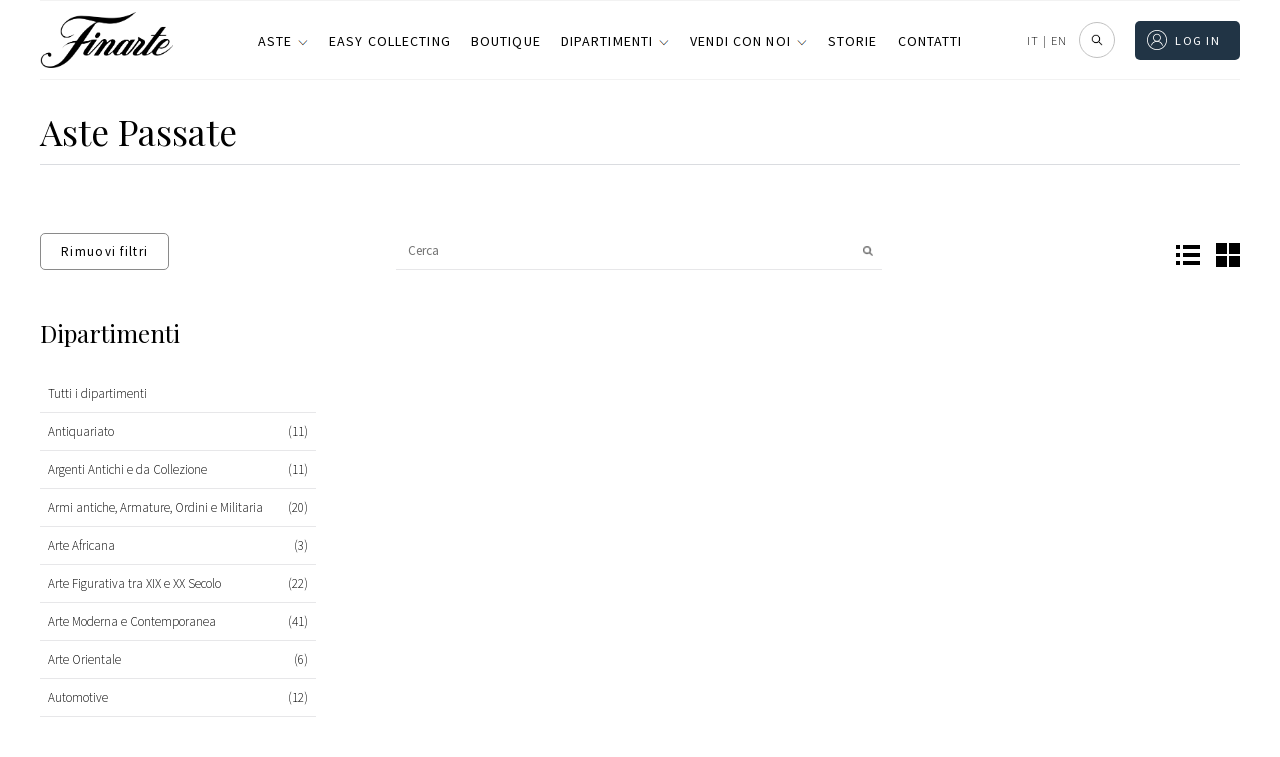

--- FILE ---
content_type: text/html; charset=UTF-8
request_url: https://www.finarte.it/wp-admin/admin-ajax.php
body_size: 374
content:
{"cache":true,"header":"<script data-gdpr async src=\"https:\/\/www.googletagmanager.com\/gtag\/js?id=UA-135902910-2\"><\/script>\r\n<script data-gdpr>\r\n  window.dataLayer = window.dataLayer || [];\r\n  function gtag(){dataLayer.push(arguments);}\r\n  gtag('js', new Date());\r\n  gtag('config', 'UA-135902910-2');\r\n<\/script>\r\n<script data-gdpr>(function(w,d,s,l,i){w[l]=w[l]||[];w[l].push({'gtm.start':\r\n    new Date().getTime(),event:'gtm.js'});var f=d.getElementsByTagName(s)[0],\r\n    j=d.createElement(s),dl=l!='dataLayer'?'&l='+l:'';j.async=true;j.src=\r\n    'https:\/\/www.googletagmanager.com\/gtm.js?id='+i+dl;f.parentNode.insertBefore(j,f);\r\n    })(window,document,'script','dataLayer','GTM-TMS96GQ');<\/script>\r\n<script data-gdpr>\r\n    !function(f,b,e,v,n,t,s)\r\n    {if(f.fbq)return;n=f.fbq=function(){n.callMethod?\r\n    n.callMethod.apply(n,arguments):n.queue.push(arguments)};\r\n    if(!f._fbq)f._fbq=n;n.push=n;n.loaded=!0;n.version='2.0';\r\n    n.queue=[];t=b.createElement(e);t.async=!0;\r\n    t.src=v;s=b.getElementsByTagName(e)[0];\r\n    s.parentNode.insertBefore(t,s)}(window, document,'script',\r\n    'https:\/\/connect.facebook.net\/en_US\/fbevents.js');\r\n    fbq('init', '522918581952852');\r\n    fbq('track', 'PageView');\r\n    <\/script>\r\n    <noscript><img height=\"1\" width=\"1\" style=\"display:none\" src=\"https:\/\/www.facebook.com\/tr?id=522918581952852&ev=PageView&noscript=1\"\r\n \/><\/noscript>","body":"<noscript><iframe src=\"https:\/\/www.googletagmanager.com\/ns.html?id=GTM-TMS96GQ\"\r\n  height=\"0\" width=\"0\" style=\"display:none;visibility:hidden\"><\/iframe><\/noscript>\r\n ","footer":""}

--- FILE ---
content_type: image/svg+xml
request_url: https://www.finarte.it/wp-content/themes/finarte2020/assets/svg/menu-close.svg
body_size: 12968
content:
<svg xmlns="http://www.w3.org/2000/svg" xmlns:xlink="http://www.w3.org/1999/xlink" width="25" height="25" viewBox="0 0 25 25"><image width="25" height="25" xlink:href="[data-uri]"/></svg>